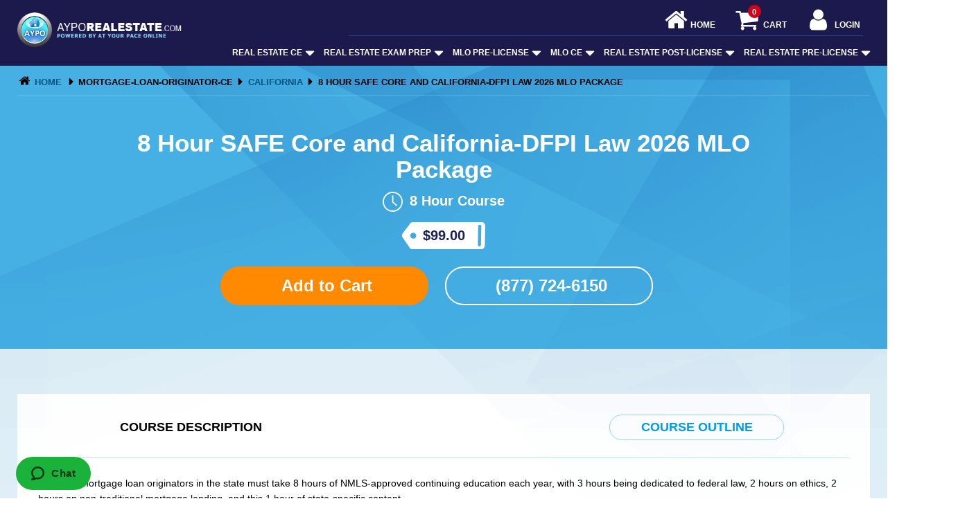

--- FILE ---
content_type: application/javascript
request_url: https://prism.app-us1.com/?a=253441199&u=https%3A%2F%2Fwww.ayporealestate.com%2Fcalifornia-mlo-continuing-education%2Fca-8-hour-nmls-mortgage-ce
body_size: 119
content:
window.visitorGlobalObject=window.visitorGlobalObject||window.prismGlobalObject;window.visitorGlobalObject.setVisitorId('70ed4a86-818d-4ec6-a9b9-d2143d9bcff9', '253441199');window.visitorGlobalObject.setWhitelistedServices('', '253441199');

--- FILE ---
content_type: image/svg+xml
request_url: https://www.ayporealestate.com/assets/img/cost.svg
body_size: 782
content:
<svg xmlns="http://www.w3.org/2000/svg" width="118" height="39" viewBox="0 0 118 39"><g><g><path fill="#fff" d="M16.151.016l96.286-.051c3.14.061 5.634 2.648 5.572 5.779l-.541 27.682c-.062 3.131-2.656 5.619-5.795 5.558l-96.286.051a5.689 5.689 0 0 1-4.553-2.428L1.032 22.569a5.656 5.656 0 0 1 .13-6.658L11.506 2.265A5.69 5.69 0 0 1 16.15.015zm91.873 6.223l-.515 26.304a2.22 2.22 0 0 0 2.178 2.258 2.22 2.22 0 0 0 2.265-2.172l.515-26.303a2.219 2.219 0 0 0-2.178-2.259 2.22 2.22 0 0 0-2.265 2.172zM11.568 19.444a4.274 4.274 0 0 0 4.196 4.351 4.275 4.275 0 0 0 4.364-4.185 4.274 4.274 0 0 0-4.197-4.352 4.276 4.276 0 0 0-4.363 4.186z"/></g></g></svg>